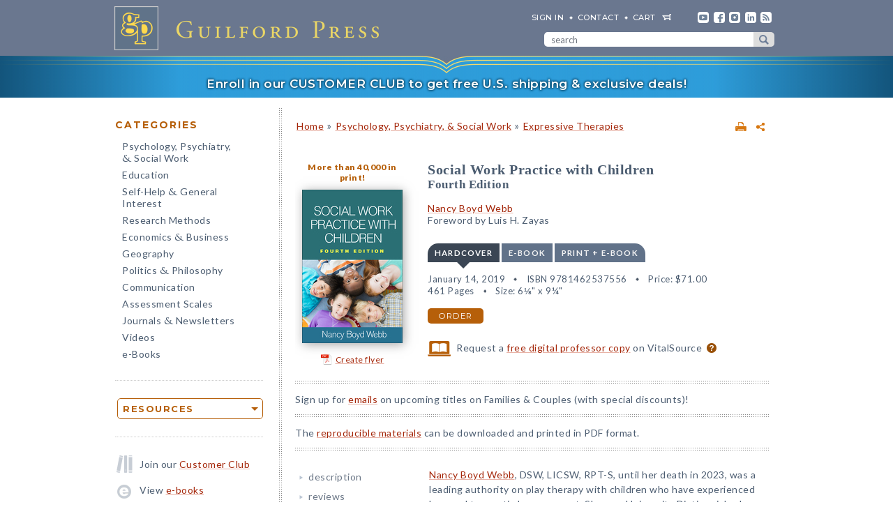

--- FILE ---
content_type: text/html; charset=UTF-8
request_url: https://www.guilford.com/books/Social-Work-Practice-with-Children/Nancy-Boyd-Webb/9781462537556/author
body_size: 17287
content:
<!DOCTYPE html>
<!--[if IE 8 ]>    <html lang="en-US" class="ie8"> <![endif]-->
<!--[if IE 9 ]>    <html lang="en-US" class="ie9"> <![endif]-->
<!--[if (gt IE 9)|!(IE)]><!--> <html lang="en-US" class="responsive-html"> <!--<![endif]-->
<head>
	<title>Social Work Practice with Children: Fourth Edition</title>
	<meta charset="UTF-8">
	<meta name="viewport" content="width=device-width, initial-scale=1">
	<meta http-equiv="X-UA-Compatible" content="IE=edge">
	
		<META name="description" content="A leading course text and practitioner resource for over 20 years—now revised and updated—this book presents developmentally and culturally informed methods for helping children in family, school, and community settings. Nancy Boyd Webb offers vital guidance and tools for practitioners. The text demonstrates research-based strategies for working with victims of maltreatment and trauma as well as children affected by poverty, parental substance abuse, bullying, and other adversities.">
	<META name="keywords" content="adolescence, adolescents, assessments, at-risk, child abuse, child development, child welfare, childhood problems, counseling, direct practice, families, family, interventions, maltreatment, neglect, parents, play therapy, poverty, psychotherapy, schools, social workers, substance abuse, textbooks, texts, trauma">
		<meta property="og:image" content="https://www.guilford.com/covers/9781462537556.jpg">
		<meta property="og:image:width" content="144">
		<meta property="og:image:height" content="220">
	<meta property="og:description" content="A leading course text and practitioner resource for over 20 years—now revised and updated—this book presents developmentally and culturally informed methods for helping children in family, school, and community settings. Nancy Boyd Webb offers vital guidance and tools for practitioners. The text demonstrates research-based strategies for working with victims of maltreatment and trauma as well as children affected by poverty, parental substance abuse, bullying, and other adversities.">
	<meta property="og:title" content="Social Work Practice with Children: Fourth Edition">
	<meta property="og:url" content="https://www.guilford.com/books/Social-Work-Practice-with-Children/Nancy-Boyd-Webb/9781462537556/author">


	<meta property="og:site_name" content="Guilford Press">
<!-- meta_extra -->
	<link rel="apple-touch-icon" sizes="57x57" href="/apple-touch-icon-57x57.png?v=2">
	<link rel="apple-touch-icon" sizes="60x60" href="/apple-touch-icon-60x60.png?v=2">
	<link rel="apple-touch-icon" sizes="72x72" href="/apple-touch-icon-72x72.png?v=2">
	<link rel="apple-touch-icon" sizes="76x76" href="/apple-touch-icon-76x76.png?v=2">
	<link rel="apple-touch-icon" sizes="114x114" href="/apple-touch-icon-114x114.png?v=2">
	<link rel="apple-touch-icon" sizes="120x120" href="/apple-touch-icon-120x120.png?v=2">
	<link rel="apple-touch-icon" sizes="144x144" href="/apple-touch-icon-144x144.png?v=2">
	<link rel="apple-touch-icon" sizes="152x152" href="/apple-touch-icon-152x152.png?v=2">
	<link rel="apple-touch-icon" sizes="180x180" href="/apple-touch-icon-180x180.png?v=2">
	<link rel="icon" type="image/png" href="/favicon-32x32.png?v=2" sizes="32x32">
	<link rel="icon" type="image/png" href="/favicon-194x194.png?v=2" sizes="194x194">
	<link rel="icon" type="image/png" href="/favicon-96x96.png?v=2" sizes="96x96">
	<link rel="icon" type="image/png" href="/android-chrome-192x192.png?v=2" sizes="192x192">
	<link rel="icon" type="image/png" href="/favicon-16x16.png?v=2" sizes="16x16">
	<link rel="manifest" href="/manifest.json?v=2">
	<link rel="mask-icon" href="/safari-pinned-tab.svg?v=2" color="#6e8198">
	<meta name="msapplication-TileColor" content="#6e8198">
	<meta name="msapplication-TileImage" content="/mstile-144x144.png">
	<meta name="theme-color" content="#667a91">

	

	<link rel="stylesheet"  href="/css/style.min.css?df7d6fd7b9a5b230b7b6479d9c8cfb17" type="text/css" media="all">

	<script src="https://ajax.googleapis.com/ajax/libs/jquery/3.7.1/jquery.min.js"></script>
	<script src="/js/jquery.jcarousel.min.js"></script>

	<!-- Google tag (gtag.js) -->
	<script type="text/plain" data-category="analytics" data-service="Google Analytics" async data-src="https://www.googletagmanager.com/gtag/js?id=G-LF0PP30NBR"></script>
	<script type="text/plain" data-category="analytics" data-service="Google Analytics">
		window.dataLayer = window.dataLayer || [];
		function gtag(){dataLayer.push(arguments);}
		gtag('js', new Date());

		gtag('config', 'G-LF0PP30NBR', {
			
				"content_group": "product_page",
				"page_title": "Social Work Practice with Children: Fourth Edition"
		});
		gtag('config', 'AW-1063409819');

		
gtag("event", "view_item", {
  currency: "USD",
  value: 71,
  items: [
		{
			item_id: "webb",
			item_name: "Social Work Practice with Children: Fourth Edition",
			item_list_name: "product-page",
			item_list_id: "product-page",
			item_category: "Psychology, Psychiatry, & Social Work - Expressive Therapies",
			price: 71
		}
	]
});

	</script>

	<!-- Pingdom RUM -->
	<script type="text/plain" data-category="analytics" data-service="Pingdom">
		var _prum = [['id', '527bf25fabe53d042d000000'],
			     ['mark', 'firstbyte', (new Date()).getTime()]];
		(function() {
		    var s = document.getElementsByTagName('script')[0]
		      , p = document.createElement('script');
		    p.async = 'async';
		    p.src = '//rum-static.pingdom.net/prum.min.js';
		    s.parentNode.insertBefore(p, s);
		})();
	</script>
	
	<!-- Hotjar -->
	<script type="text/plain" data-category="analytics" data-service="Hotjar">
		(function(h,o,t,j,a,r){
			h.hj=h.hj||function(){(h.hj.q=h.hj.q||[]).push(arguments)};
			h._hjSettings={hjid:3417520,hjsv:6};
			a=o.getElementsByTagName('head')[0];
			r=o.createElement('script');r.async=1;
			r.src=t+h._hjSettings.hjid+j+h._hjSettings.hjsv;
			a.appendChild(r);
		})(window,document,'https://static.hotjar.com/c/hotjar-','.js?sv=');
	</script>

    	
</head>

<body class="internal responsive no-js">
	<a class="skip-link" href="#main-content" tabindex="0">Skip to content</a>
	<header class="header-wrapper" role="banner">
		<div class="header">
			<a href="https://www.guilford.com" class="home" aria-label="go to homepage"></a>
			<nav role="navigation" aria-label="desktop-header-nav" class="header-inner">
				<ul>
					<li><a href="/sign-in" rel="nofollow">SIGN IN</a></li>
					<li><a href="/contact-guilford-press">Contact</a></li>
					<li id="last" class="cart"><a rel="nofollow" href="/view-cart">cart</a><span class="dropdown-toggle cart-icon inactive" aria-label="open cart dropdown"></span></li>
					<li class="social youtube first"><a href="https://www.youtube.com/user/guilfordpress" target="_blank"><img src="https://www.guilford.com//images/social/icon-header-youtube-retina.png" style="width:16px;height:16px;" alt="YouTube"></a></li>
					<li class="social fb"><a href="https://www.facebook.com/pages/Guilford-Press/27048010039" target="_blank"><img src="https://www.guilford.com//images/social/icon-header-facebook-retina.png" style="width:16px;height:16px;" alt="Facebook"></a></li>
					<li class="social instagram"><a href="https://www.instagram.com/guilfordpress/" target="_blank"><img src="https://www.guilford.com//images/social/icon-header-instagram-retina.png" style="width:16px;height:16px;" alt="Instagram"></a></li>
					<li class="social linkedin"><a href="https://www.linkedin.com/company/guilford-publications" target="_blank"><img src="https://www.guilford.com//images/social/icon-header-linkedin-retina.png" style="width:16px;height:16px;" alt="LinkedIn"></a></li>
					<li class="social rss last"><a href="https://guilfordjournals.com/rss" target="_blank"><img src="https://www.guilford.com//images/social/icon-header-rss-retina.png" style="width:16px;height:16px;" alt="RSS"></a></li>
				</ul>

				<form id="search-form" method="get" action="/search" class="header-search" role="search" aria-label="desktop-search">
					<div class="search-input-wrapper">
						<input type="text" placeholder="search" class="search-input" id="header-search-input" name="pattern" aria-label="search" required><button class="search-submit" aria-label="submit search">submit search</button>
					</div>
				</form>
			</nav>
			<nav role="navigation" aria-label="mobile-header-nav" class="header-inner-mobile">
				<div class="cart-overlay-container">
					<a href="/view-cart"><img src="https://www.guilford.com//images/glyphicons-cart-2x.png" id="cart-glyph" alt="cart glyph"></a>
					
				</div>
				<img src="https://www.guilford.com//images/glyphicons-search-2x.png" id="search-glyph" alt="search glyph" tabindex="0" class="dropdown-toggle">
				<img src="https://www.guilford.com//images/glyphicons-menu-2x.png" id="menu-glyph" alt="menu-glyph" tabindex="0" class="dropdown-toggle">
			</nav>
		</div>
		<nav class="header-mobile-menu-container" role="navigation" aria-label="mobile-nav-menu">
			<div class="header-mobile-menu">
				<div class="arrow-up"></div>
				<ul>
					<li class="submenu"><a class="mobile-categories-link menu-button inactive" tabindex="0">Browse Categories</a>
						<ul>
							<li><a href="/browse/psychology-psychiatry-social-work">Psychology, Psychiatry, <span class="amp amp-menu">&amp;</span> Social Work</a></li>
							<li><a href="/browse/education">Education</a></li>
							<li><a href="/browse/self-help-general-interest">Self-Help <span class="amp amp-menu">&amp;</span> General Interest</a></li>
							<li><a href="/browse/research-methods">Research Methods</a></li>
							<li><a href="/browse/economics-business">Economics <span class="amp amp-menu">&amp;</span> Business</a></li>
							<li><a href="/browse/geography">Geography</a></li>
							<li><a href="/browse/politics-philosophy">Politics <span class="amp amp-menu">&amp;</span> Philosophy</a></li>
							<li><a href="/browse/communication">Communication</a></li>
							<li><a href="/browse/assessment-scales">Assessment Scales</a></li>
							<li><a href="/browse/journals-newsletters">Journals <span class="amp amp-menu">&amp;</span> Newsletters</a></li>
							<li><a href="/browse/videos">Videos</a></li>
							<li><a href="/e-books">e-Books</a></li>
						</ul>
					</li>
					<li class="submenu"><a class="mobile-resources-link menu-button inactive" tabindex="0">Browse Resources</a>
						<ul>
							<li><a href="/ordering-information">Ordering Information</a></li>
							<li><a href="/journals-newsletters/renew">Renew a Subscription</a></li>
							<li><a href="/offers">Special Offers</a></li>
							<li><a href="/professors">For Professors</a></li>
							<li><a href="/teachers-schools">For Teachers &amp; Schools</a></li>
							<li><a href="/student-discount">For Students</a></li>
							<li><a href="/authors">For Authors</a></li>
							<li><a href="/resellers">For Resellers</a></li>
							<li><a href="/librarians">For Librarians</a></li>
							<li><a href="/treating-military-clients">For Treating Military Clients</a></li>
							<li><a href="/conference-calendar">Conference Calendar</a></li>
							<li><a href="/publicity">Publicity</a></li>
							<li><a href="/mhe-resources">Free Chapters, Tips, & Tools</a></li>
							<li><a href="/meet-authors">Meet our Authors</a></li>
							<li><a href="/permissions">Permissions</a></li>
							<li><a href="/rights-and-translations">Foreign Rights</a></li>
							<li><a href="/CE-credits">CE Credits</a></li>
							<li><a href="/employment-opportunities">Employment Opportunities</a></li>
							<li><a href="/freelance-opportunities">Freelance Opportunities</a></li>
						</ul>
					</li>
					<li class="link"><a href="/contact-guilford-press" class="menu-button">Contact Us</a></li>
					<li class="link"><a href="/sign-in" class="menu-button">Sign In</a></li>
					<li class="link"><a href="/emails" class="menu-button">emails</a></li>
					<li class="link"><a href="/e-books" class="menu-button">e-books</a></li>
					<li class="link"><a href="/new-releases" class="menu-button">new releases</a></li>
					<li class="link"><a href="/request-catalogs" class="menu-button">catalogs</a></li>
					<li class="link"><a href="/bestsellers" class="menu-button">bestsellers</a></li>
				</ul>			
			</div>
		</nav>
		<div class="header-mobile-search-container" role="search" aria-label="mobile-search">
			<div class="header-mobile-search">
				<div class="arrow-up"></div>
				<form id="search-form-mobile" method="get" action="/search" class="header-search">
					<label for="header-search-input-mobile">Search</label>
					<input type="text" placeholder="" class="search-input" id="header-search-input-mobile" name="pattern" aria-label="search input" required>
					<button class="search-submit" aria-label="submit search"><span class="arrow-right"></span></button>
				</form>
			</div>
		</div>
	</header>

	<div class="top-banner-alert internal-promotion" tabindex="0" data-promovariant="customer-club-ribbon" data-promoname="Customer Club Ribbon" data-promoid="customer-club">
		<a href="/club" class="banner-inner">
			Enroll in our CUSTOMER CLUB to get free U.S. shipping &amp; exclusive deals!
		</a>
	</div>

	<div class="content clearfix">
		<nav class="sidebar" role="navigation" aria-label="desktop-main-nav">
			<h2 class="categories-header">Categories</h2>
			<ul class="categories">
				<li><a href="/browse/psychology-psychiatry-social-work">Psychology, Psychiatry, <br><span class="amp amp-menu">&amp;</span> Social Work</a></li>
				<li><a href="/browse/education">Education</a></li>
				<li><a href="/browse/self-help-general-interest">Self-Help <span class="amp amp-menu">&amp;</span> General Interest</a></li>
				<li><a href="/browse/research-methods">Research Methods</a></li>
				<li><a href="/browse/economics-business">Economics <span class="amp amp-menu">&amp;</span> Business</a></li>
				<li><a href="/browse/geography">Geography</a></li>
				<li><a href="/browse/politics-philosophy">Politics <span class="amp amp-menu">&amp;</span> Philosophy</a></li>
				<li><a href="/browse/communication">Communication</a></li>
				<li><a href="/browse/assessment-scales">Assessment Scales</a></li>
				<li><a href="/browse/journals-newsletters">Journals <span class="amp amp-menu">&amp;</span> Newsletters</a></li>
				<li><a href="/browse/videos">Videos</a></li>
				<li><a href="/e-books">e-Books</a></li>
			</ul>
			
			<div class="res-container">
				<div class="dropdown-select-group full-width" name="search-sort-by">
					<button type="button" class="btn-select btn btn-lg orange border"><strong>Resources</strong></button>
					<div class="dropdown-select-options">
						<a href="/ordering-information">Ordering Information</a>
						<a href="/journals-newsletters/renew">Renew a Subscription</a>
						<a href="/offers">Special Offers</a>	
						<a href="/professors">For Professors</a>
						<a href="/teachers-schools">For Teachers &amp; Schools</a>
						<a href="/student-discount">For Students</a>
						<a href="/authors">For Authors</a>
						<a href="/resellers">For Resellers</a>
						<a href="/librarians">For Librarians</a>
						<a href="/treating-military-clients">Treating Military Clients</a>
						<a href="/conference-calendar">Conference Calendar</a>
						<a href="/publicity">Publicity</a>
						<a href="/mhe-resources">Free Chapters, Tips, & Tools</a>
						<a href="/meet-authors">Meet our Authors</a>
						<a href="/permissions">Permissions</a>
						<a href="/rights-and-translations">Foreign Rights</a>
						<a href="/CE-credits">CE Credits</a>
						<a href="/employment-opportunities">Employment</a>
						<a href="/freelance-opportunities">Freelance Opportunities</a>
					</div>
				</div>
			</div>

			<div class="icon-box icon-club">Join our <a href="/club">Customer Club</a></div>
			<div class="icon-box icon-ebooks">View <a href="/e-books">e-books</a></div>
			<div class="icon-box icon-bestsellers">Browse our <a href="/bestsellers">bestsellers</a></div>
			<div class="icon-box icon-marketing-emails">Sign up for <a href="/emails">emails</a></div>
			<div class="icon-box icon-catalog">Request <a href="/request-catalogs">our catalogs</a></div>
			<div class="icon-box icon-new-releases">See our <a href="/new-releases">new releases</a></div>
			
		</nav>
		<main class="inner" id="main-content" role="main" tabindex="-1">
<!-- begin main -->
			<div class="product-header-container">
	<div class="toplinks">
	<div id="print-link-container"><a rel="nofollow" href="/books/Social-Work-Practice-with-Children/Nancy-Boyd-Webb/9781462537556/print" class="print-page" target="_blank"><img src="https://www.guilford.com/images/printer-2x.gif" alt="printer"></a><span class="print-link-tooltip">Print</span></div>&nbsp; &nbsp; 	
		<div class="share-widget-container" style="display:inline-block; float:right;">
			<a id="share-by-name" class="share-parent dropdown-toggle" data-name="webb" tabindex="0"><img src="https://www.guilford.com/images/share-widget.png" width="12" height="12" alt="share"></a>
		</div>
		
	<div id="product-share-preview" style="display: none;"><!-- SHARE_PREVIEW --><table align="center" border="0" cellpadding="0" cellspacing="0" style="width:100%;color:#4B5C70; font-family:Verdana, Arial, Helvetica, sans-serif; font-size:13px; letter-spacing:normal;" width="100%">
		<tr>
			<!-- COVER -->
			<td align="center" class="product-cover-container" style="width:137px;padding:0 44px 5px 0; vertical-align:top;" valign="top" width="137">
				<!-- TAGLINE COPY -->
				<div style="font-weight:bold; font-size:11px; color:#b65f09;padding-bottom:7px;margin-right:7px;">
				
	
		
		
		
		More than 40,000 in print<br/>

		
		
				</div>
				<!-- END TAGLINE COPY -->
				
				<a href="https://www.guilford.com/books/Social-Work-Practice-with-Children/Nancy-Boyd-Webb/9781462537556?utm_source=share-email&utm_medium=social&utm_campaign=share-widget" target="_blank"><img src="https://www.guilford.com/covers/9781462537556.jpg" height="199" width="130" alt="Social Work Practice with Children - Nancy Boyd Webb" vspace="3" border="0" style="margin:7px 7px 7px 0; -webkit-box-shadow: 2px 2px 14px 0 rgba(128,128,128,0.7); -moz-box-shadow: 2px 2px 14px 0 rgba(128,128,128,0.7); box-shadow: 2px 2px 14px 0 rgba(128,128,128,0.7);"></a>
			</td>
			<!-- END COVER -->
			<td align="left" class="description" style="width:99%;padding:0 0 5px 0px;font-size:14px;" valign="center">
				<font color="#4B5C70"><b><a class="product-title" href="https://www.guilford.com/books/Social-Work-Practice-with-Children/Nancy-Boyd-Webb/9781462537556?utm_source=share-email&utm_medium=social&utm_campaign=share-widget" style="color: #a42609; font-size:17px;" target="_blank">Social Work Practice with Children</a></b>
				<!-- SUBTITLE -->
				<a href="https://www.guilford.com/books/Social-Work-Practice-with-Children/Nancy-Boyd-Webb/9781462537556?utm_source=share-email&utm_medium=social&utm_campaign=share-widget" style="color: #a42609;" target="_blank"><br>Fourth Edition</a>
				<!-- END SUBTITLE -->
				<br><br>					
				<i class="authors"><a href="https://www.guilford.com/author/Nancy-Boyd-Webb" style="color:#a42609" target="_blank">Nancy Boyd Webb</a><BR></i></font> 

			</td>
		</tr>
		<tr>
			<td class="description" colspan="2" style="padding:10px 0 0 0;font-size:14px;">
			<!-- DESCRIPTION -->
			A leading course text and practitioner resource for over 20 years—now revised and updated—this book presents developmentally and culturally informed methods for helping children in family, school, and community settings.
			
			&nbsp;&nbsp; <a href="https://www.guilford.com/books/Social-Work-Practice-with-Children/Nancy-Boyd-Webb/9781462537556?utm_source=share-email&utm_medium=social&utm_campaign=share-widget"  style="color: #a42609;font-size:11px;" target="_blank">read more &#187;</a>
			<!-- END DESCRIPTION -->
			</td>
		</tr>
	</table><!-- END SHARE_PREVIEW --></div>
	</div>

	<div class="page-header product-header"><p class="breadcrumb"><a HREF="/">Home</a> <span class="small">&#187;</span> <A HREF="/browse/psychology-psychiatry-social-work">Psychology, Psychiatry, & Social Work</A> 
<span class="small">&#187;</span> <A HREF="/browse/psychology-psychiatry-social-work/expressive-therapies">Expressive Therapies</A> 
</div>
</div>


<div class="page-product">

	<!-- begin biblio -->
	<div id="biblio" class="nojs2">

		<!-- begin cover -->
		<div class="cover">
		
		
		
		
		More than 40,000 in print!<br/>

		
		<a id="coverPopupButton" tabindex="0" class="norm_link"><IMG SRC="https://www.guilford.com/covers/9781462537556.jpg" class="dropshadow-cover" ALT="Product Cover" style="margin-top:10px;"></a>
		<!-- begin flyer or librarian link --><div id="flyer-link-container"><a rel="nofollow" href="https://www.guilford.com/create-flyer/webb" class="create-flyer"><img src="https://www.guilford.com/images/flyer_icon.jpg" id="create-flyer-img" alt="PDF flyer" width="16" height="16" border="0" style="margin:2px 5px 5px 0;vertical-align:middle" />Create flyer</a></div><!-- end flyer or librarian link -->
		
		
		</div>
		<!-- end cover -->

		<div class="biblio">
		
		<h1 class="title">Social Work Practice with Children</h1>
		<!-- SUBTITLE -->
		<h2 class="subtitle">Fourth Edition</h2>
		<!-- END SUBTITLE -->
		<h3 class="author"><a href="/author/Nancy-Boyd-Webb">Nancy Boyd Webb</a><BR>Foreword by Luis H. Zayas</h3>
		
		<!-- begin INFO -->
			<div class="format-title-container"><span tabindex="0" class="format-title active" data-format="1">Hardcover</span><span tabindex="0" class="format-title" data-format="2">e-book</span><span tabindex="0" class="format-title" data-format="3">print + e-book</span></div>  <div class="format three-or-fewer-formats active" id="format-1"><div><span class="nojs-binding">Hardcover</span><div class="details">January 14, 2019</div> <div class="details">ISBN 9781462537556</div> <span class="price">Price: <!---->$71.00</span> <br><div class="details">461 Pages</div> <div class="details">Size: 6⅛" x 9¼"</div> </div><a rel="nofollow" href="/add-to-cart/9781462537556/$71.00/Social+Work+Practice+with+Children:+Fourth+Edition+(Hardcover)" class="btn btn-md orange">order</a></div><div class="format three-or-fewer-formats" id="format-2"><div><span class="nojs-binding" title="PDF e-Book">e-book</span><div class="details">November 30, 2018</div> <div class="details">PDF and <span class="mobile-accessibility-link"><a href="/accessibility">Accessible</a> </span>ePub <a style="cursor:pointer" class="ebook-question-mark" tabindex="0">?</a></div> <span class="price">Price: <!---->$71.00</span> <br><div class="details">461 Pages</div> <div class="details desktop-accessibility-link">ePub is <a href="/accessibility">Global Certified Accessible</a></div> </div><a rel="nofollow" href="/add-to-cart/9781462537563/$71.00/Social+Work+Practice+with+Children:+Fourth+Edition+(e-Book)" class="btn btn-md orange">order</a></div> <script src="/js/ebooks_popup.js?1689725581"></script><div class="format three-or-fewer-formats" id="format-3"><div><span class="nojs-binding">print + e-book</span> <div class="details">Hardcover + e-Book (PDF and <span class="mobile-accessibility-link"><a href="/accessibility">Accessible</a> </span>ePub) <a style="cursor:pointer" class="ebook-question-mark">?</a></div> <span class="price">Price: <strike>$142.00</strike> <strong>$85.20</strong></span><br><div class="details">461 Pages</div><div class="details desktop-accessibility-link">ePub is <a href="/accessibility">Global Certified Accessible</a></div></div><a rel="nofollow" href="/add-to-cart/9781462537556E/$142.00--$85.20/Social+Work+Practice+with+Children:+Fourth+Edition+(Print+%252B+e-Book)" class="btn btn-md orange">order</a></div><script type="text/javascript">$('.nojs2').removeClass('nojs2');</script>
			
			
		<!-- end INFO -->

		<!-- begin PREMIUM_RESOURCES -->
			
		<!-- end PREMIUM_RESOURCES -->

		<!-- begin AUDIBLE_LINK -->
			
		<!-- end AUDIBLE_LINK -->

		<!-- begin PACKAGE_INFO -->
			
		<!-- end PACKAGE_INFO -->

		<!-- begin GPJOURNALS -->
			
		<!-- end GPJOURNALS -->

		<!-- begin ASSOC -->
			
		<!-- end ASSOC -->

		<!-- begin EBOOK -->
			
		<!-- end EBOOK -->

		<!-- begin VITALSOURCE_LINK -->
			<div class="biblio_addendum"><span class="vitalsource-link"><span class="vitalsource-link-text"><img src="https://www.guilford.com//images/professor-copy-icon-web.svg" alt="professor copy" style="height:22px; width:auto; vertical-align:middle; padding-right:5px;"> Request a <a href="https://sampling.vitalsource.com/educators/textbooks?term=9781462537594" target="_blank">free digital professor copy</a> on VitalSource <a href="/professors" style="cursor:pointer" class="professor-copy-question-mark" tabindex="0">?</a></span></span></div>
		<!-- end VITALSOURCE_LINK -->

		<!-- begin CONTENT_TAGLINE -->
			
		<!-- end CONTENT_TAGLINE -->

		<!-- begin ETC_INFO -->
			
		<!-- end ETC_INFO -->

		<!-- begin DISCOUNT -->
			
		<!-- end DISCOUNT -->

		<!-- begin no cover flyer or librarian link -->
		<!-- end no cover flyer or librarian link -->

		</div> <!-- end info -->
	</div>
	<!-- end biblio -->

	<hr>

	<div id="etc">
			
	<!-- begin VIDLINK -->
			
	<!-- end VIDLINK -->

	<!-- begin EDITION -->
			
	<!-- end EDITION -->

	<!-- begin ETC -->
			
	<!-- end ETC -->

	<!-- begin ETC2 -->
			
	<!-- end ETC2 -->

	<!-- begin ETC3 -->
			
	<!-- end ETC3 -->

	<!-- begin AOTM -->
			
	<!-- end AOTM -->

	<!-- begin MARKETING_EMAIL -->
			Sign up for <a href="/emails/subject/families-couples">emails</a> on upcoming titles on Families & Couples (with special discounts)!
<hr>
	<!-- end MARKETING_EMAIL -->

	<!-- begin USABLE_FORMS -->
			The <a href="/add/forms/webb.pdf?t=1" target="_blank">reproducible materials</a> can be downloaded and printed in PDF format.
<hr>
	<!-- end USABLE_FORMS -->

	<!-- begin ONLINE -->
			
	<!-- end ONLINE -->
	</div>

	<div id="prodinfo" class="product-info-main">
		<div id="moreinfo">
			<!-- begin 'more info' sections -->
			<ul class="menu">
				<li><a href="/books/Social-Work-Practice-with-Children/Nancy-Boyd-Webb/9781462537556/summary">description</a>
<!-- section SUMMARY
<div id="description"><span class="initcap" >A</span> leading course text and practitioner resource for over 20 years—now revised and updated—this book presents developmentally and culturally informed methods for helping children in family, school, and community settings. Nancy Boyd Webb offers vital guidance and tools for practitioners. The text demonstrates research-based strategies for working with victims of maltreatment and trauma as well as children affected by poverty, parental substance abuse, bullying, and other adversities. Vivid case examples illustrate the “whys” and “how-tos” of play and family therapy, group work, and school-based interventions. Student-friendly features include thought-provoking discussion questions and role-play exercises. <a href="https://www.guilford.com/add/forms/webb.pdf?t=1" target='_blank'>Reproducible</a> assessment forms can be downloaded and printed in a convenient 8½“ x 11” size.<BR>
<BR>
New to This Edition<ul>
<li>Chapter on working with immigrant and refugee children.
<li>Coverage of additional evidence-based practices for intervening with kids.
<li>Discussion of therapist self-care.
<li>Coverage of working with gender-nonconforming children.
<li>Updated for DSM-5, and features up-to-date research on brain development, trauma, and more.
</ul>
<p>This title is part of the <a href="/browse/psychology-psychiatry-social-work/clinical-practice-children-adolescents-families-series">Clinical Practice with Children, Adolescents, and Families Series</a>, edited by Nancy Boyd Webb.</div>
-->
</li>
				<li><a href="/books/Social-Work-Practice-with-Children/Nancy-Boyd-Webb/9781462537556/reviews">reviews</a>
<!-- section REVIEWS
“Will clearly help in educating students at the undergraduate and graduate levels and preparing them for the challenges that they will face.”<br><img src="https://www.guilford.com/images/new/spacer.gif" height="6" width="1"><br><span class="small"><b>—<i>Child and Family Social Work</i> (on the second edition)</b></span><br><br><br>

“I think the best social work practice with children is grounded in knowledge of both classic sources (such as Selma Fraiberg) and up-to-date research (for example, in modern developmental neuroscience). The fourth edition of Webb's text exemplifies that integration of the best from then and now. It offers the aspiring practitioner a guidebook steeped in wisdom and research.”<br><img src="https://www.guilford.com/images/new/spacer.gif" height="6" width="1"><br><span class="small"><b>—James Garbarino, PhD, Maude C. Clarke Chair in Humanistic Psychology, Loyola University Chicago</b></span><br><br><br>

“In this fourth edition of <i>Social Work Practice with Children,</i> Webb not only updates the essential knowledge base presented in previous editions, but also provides important information on how to address such issues as gender identity struggles, immigration, and trauma from exposure to global violence. Combining theory with vivid examples that demonstrate concrete skills for working with children and families, the book reflects our increasing understanding of the importance of neuroscience and evidence-based research. It belongs on the bookshelf of every social work student and practitioner looking for effective ways to help children today.”<br><img src="https://www.guilford.com/images/new/spacer.gif" height="6" width="1"><br><span class="small"><b>—Shulamith Lala Ashenberg Straussner, PhD, LCSW, Silver School of Social Work, New York University</b></span><br><br><br>

“Webb’s classic text, now in its fourth edition, continues to increase practitioners’ wisdom about how kids' lives are affected by trauma and chronic stress, and how to help them and their families.”<br><img src="https://www.guilford.com/images/new/spacer.gif" height="6" width="1"><br><span class="small"><b>—Charles R. Figley, PhD, Kurzweg Chair in Disaster Mental Health, Tulane University School of Social Work</b></span><br><br><br>

“Like earlier editions, the fourth edition of this text provides a wealth of empirical information as well as clinical insights into working with children. It is filled with interesting and varied cases that highlight the breadth of child clients and the issues they face. I appreciate the new chapter on immigrant and refugee children.”<br><img src="https://www.guilford.com/images/new/spacer.gif" height="6" width="1"><br><span class="small"><b>—Julie Anne Laser-Maira, PhD, MSW, LCSW, Graduate School of Social Work, University of Denver</b></span><br><br><br>

“As mental health first responders, school mental health professionals work hard to meet students where they're at. The updated fourth edition of this classic text focuses on the all-important, one-on-one encounter between social workers and children, and offers a wealth of strategies and frameworks to do this work well. Particularly welcome is new content related to youth dealing with gender identity issues and updated content related to childhood trauma. Social work students will appreciate the attention to DSM-5 and the numerous ways to directly apply the ideas in the text in their field settings.”<br><img src="https://www.guilford.com/images/new/spacer.gif" height="6" width="1"><br><span class="small"><b>—Michael S. Kelly, PhD, LCSW, Professor and Director, School Mental Health Advanced Practice Program, Loyola University Chicago School of Social Work</b></span><br><br><br>

“This book will inspire creative therapists of all disciplines to practice in a way informed by contemporary social, cultural, economic, and political transformations. The fourth edition highlights clinical tools and formats for addressing modern issues affecting children, such as poverty, violence, immigration, gender identity issues, terrorism, and demographic shifts. It includes crisis principles and insightful considerations regarding how to situate creative and other therapies within a crisis team response. Creative therapists need not only to hone their clinical skills, but also to deliver care thoughtfully and effectively in the multiple contexts of a child’s life, including the home, school, and community. Nancy Boyd Webb guides practitioners to do just that.”<br><img src="https://www.guilford.com/images/new/spacer.gif" height="6" width="1"><br><span class="small"><b>—Sarah C. Patton, PsyD, Primary Therapist, The Renfrew Center of Orlando</b></span><br><br><br>

“An essential text. Webb provides guidance, wisdom, and inspiration. For courses on practice with children and families, this text is especially helpful as a step-by step guide to thoughtful, diversity-sensitive practice. It helps practitioners who are just starting out develop the capacity to work with challenging and complex populations. I found the text to be a wonderful companion to classroom discussions, with students expressing a significant connection to the realism and depth of the case studies.”<br><img src="https://www.guilford.com/images/new/spacer.gif" height="6" width="1"><br><span class="small"><b>—Michael O. Weiner, LCSW, School of Social Work, Adelphi University</b></span>
-->
</li>
				
				
				
				
				
				
				<li><a href="/books/Social-Work-Practice-with-Children/Nancy-Boyd-Webb/9781462537556/contents">table of contents</a>
<!-- section TOC
Foreword, Luis H. Zayas<p>
<b>I. An Ecological–Developmental Framework for Helping Children<p></b>
1. The Challenge of Meeting Children’s Needs in the Context of Difficult Family and Community Environments<p>
2. Challenges for Practitioners in Helping Children<p>
<b>II. The Process of Helping Children: A Running Case Illustration of a Child in a Single-Parent Homeless Family<p></b>
3. Building Relationships with All Relevant Systems<p>
4. The Biopsychosocial Assessment of the Child<p>
5. Contracting, Planning Interventions, and Tracking Progress<p>
<b>III. Different Methods of Helping Children<p></b>
6. Helping the Family Help Their Child<p>
7. Individual Play Therapy with the Child<p>
8. Group Work with Children<p>
9. School-Based Interventions<p>
<b>IV. Helping Children in Special Circumstances<p></b>
10. Children Living in Kinship and Foster Home Placements<p>
11. Children in Single-Parent, Divorcing, and Blended Families<p>
12. Children in Families Affected by Illness and Death<p>
13. Children in Substance-Using Families<p>
14. Child Victims and Witnesses of Family and Community Violence<p>
15. The Interpersonal Violence of Bullying: Its Impact on Victims, Perpetrators, and Bystanders/Witnesses<p>
16. Immigrant and Refugee Children<p>
17. The Impact of a Changing World on Practice with and for Children<p>
Appendices<p>
References<p>
Author Index<p>
Subject Index
-->
</li>
				<li><a href="/excerpts/webb.pdf?t=1" target="_new">sample chapter</a>
</li>
				<li><a href="/books/Social-Work-Practice-with-Children/Nancy-Boyd-Webb/9781462537556/author" class="current">about the author</a>
<!-- section ABOUTA
<a href="/author/Nancy-Boyd-Webb">Nancy Boyd Webb</a>, DSW, LICSW, RPT-S, until her death in 2023, was a leading authority on play therapy with children who have experienced loss and traumatic bereavement. She was University Distinguished Professor Emerita of Social Work in the Graduate School of Social Service at Fordham University, where she formerly held an endowed Chair in Child Welfare Studies and founded the Post-Master’s Certificate Program in Child and Adolescent Therapy. Dr. Webb taught clinical practice at Fordham for 30 years. She published numerous books on child therapy, trauma, and bereavement, including multiple editions of <i><a href="/books/Play-Therapy-with-Children-and-Adolescents-in-Crisis/Nancy-Boyd-Webb/9781462531271">Play Therapy with Children and Adolescents in Crisis</a></i> and <skip-title><i>Social Work Practice with Children</i></skip-title>. Dr. Webb was a supervisor, consultant, and trainer who presented frequently at conferences in the United States and internationally. She was the recipient of honors including the Day-Garrett Award from the Smith College School for Social Work, the Clinical Practice Award from the Association for Death Education and Counseling, and the designation of Distinguished Scholar by the National Academies of Practice in Social Work. Throughout her career, she was committed to preparing social work students to help children and families in need.<ul><li><a href="/author/Nancy-Boyd-Webb">All titles by Nancy Boyd Webb</a></li></ul>
-->
</li>
				
				
				
				
				<li><a href="/books/Social-Work-Practice-with-Children/Nancy-Boyd-Webb/9781462537556/audience">audience</a>
<!-- section AUDIENCE
Students of social work, as well as practitioners wishing to bring the most up-to-date knowledge and skills to their work with children.
-->
</li>
				
				
				<li><a href="/books/Social-Work-Practice-with-Children/Nancy-Boyd-Webb/9781462537556/course-use">course use</a>
<!-- section COURSE_USE
Serves as a text in undergraduate- and graduate-level courses such as Social Work Practice with Children, Social Work Practice with Families, Counseling Children and Adolescents, and Child Welfare.
-->
</li>
				
				
				<li><a href="https://www.guilford.com/add/forms/webb.pdf?t=1">reproducible materials</a>
</li>
				
				
				
				
				
				
				<li><a href="/books/Social-Work-Practice-with-Children/Nancy-Boyd-Webb/9781462537556/prior-editions">prior editions</a>
<!-- section PRIOR_EDITIONS
Previous editions published by Guilford:<BR>
<BR>
Third Edition, © 2011<BR>
ISBN: 9781609186432<BR>
<BR>
Second Edition, © 2003<BR>
ISBN: 9781572308862<BR>
<BR>
First Edition, © 1997<BR>
ISBN: 9781572301498
-->
</li>
				<li><a href="/books/Social-Work-Practice-with-Children/Nancy-Boyd-Webb/9781462537556/new-to-edition">new to this edition</a>
<!-- section NEW_TO_EDITION
New to this edition:<BR>
<UL><li> Chapter on working with immigrant and refugee children.
<li> Coverage of additional evidence-based practices for intervening with kids.
<li> Discussion of therapist self-care.
<li> Coverage of working with gender-nonconforming children.
<li> Updated for DSM-5, and features up-to-date research on brain development, trauma, and more.</UL>
-->
</li>
				
				
				
				

				

<div class="google-preview">
                <div id="google-preview-btn" tabindex="0">
				<script type="text/javascript" src="https://books.google.com/books/previewlib.js"></script>
				<script>GBS_setViewerOptions({showLinkChrome: false});</script>
				<script type="text/javascript">
				GBS_insertPreviewButtonPopup('ISBN:9781462537556');
			</script>
                </div>
				</div>
				
				<div class="google-preview-mobile" style="display: none;">
				<script type="text/javascript">
				GBS_insertPreviewButtonLink('ISBN:9781462537556');
				</script>
				</div>
				
			</ul>
			<!-- end 'more info' sections -->
		</div>

		<a name="copy"></a><div class="product-desc" id="display">
		<!-- begin copy -->
<a id="pr-section" data-section="abouta"></a><a href="/author/Nancy-Boyd-Webb">Nancy Boyd Webb</a>, DSW, LICSW, RPT-S, until her death in 2023, was a leading authority on play therapy with children who have experienced loss and traumatic bereavement. She was University Distinguished Professor Emerita of Social Work in the Graduate School of Social Service at Fordham University, where she formerly held an endowed Chair in Child Welfare Studies and founded the Post-Master’s Certificate Program in Child and Adolescent Therapy. Dr. Webb taught clinical practice at Fordham for 30 years. She published numerous books on child therapy, trauma, and bereavement, including multiple editions of <i><a href="/books/Play-Therapy-with-Children-and-Adolescents-in-Crisis/Nancy-Boyd-Webb/9781462531271">Play Therapy with Children and Adolescents in Crisis</a></i> and <skip-title><i>Social Work Practice with Children</i></skip-title>. Dr. Webb was a supervisor, consultant, and trainer who presented frequently at conferences in the United States and internationally. She was the recipient of honors including the Day-Garrett Award from the Smith College School for Social Work, the Clinical Practice Award from the Association for Death Education and Counseling, and the designation of Distinguished Scholar by the National Academies of Practice in Social Work. Throughout her career, she was committed to preparing social work students to help children and families in need.<ul><li><a href="/author/Nancy-Boyd-Webb">All titles by Nancy Boyd Webb</a></li></ul>
		<!-- end copy -->
		</div>
	</div> <!-- end prodinfo -->
	
				<div class="recommendations text-left">
					<hr class="underline">
					<h1>You May Also Be Interested In</h1>
					<div class="jcarousel-wrapper-small page-category clearfix"><span class="v-wrap nojs-hide carousel-interact" tabindex="0" aria-label="previous"><div class="v-box back jcarousel-control-prev-cat jcarousel-control"> </div></span><div class="jcarousel"><ul><li><div class="featured-title"><a href="/books/Play-Therapy-with-Children-and-Adolescents-in-Crisis/Nancy-Boyd-Webb/9781462531271?recommend=product-page" class="trackable-product-view list-view" rel="nofollow" data-title="Play Therapy with Children and Adolescents in Crisis: Fourth Edition" data-prodid="webb3" data-isbn="9781462531271" data-list="product-page-recommendations" data-subject-area="Psychology, Psychiatry, & Social Work - Expressive Therapies"><img src="https://www.guilford.com/covers/9781462531271.jpg" class="dropshadow-animate" alt="Play Therapy with Children and Adolescents in Crisis: Fourth Edition"></a></div></li><li><div class="featured-title"><a href="/books/Doing-Play-Therapy/Kottman-Meany-Walen/9781462536054?recommend=product-page" class="trackable-product-view list-view" rel="nofollow" data-title="Doing Play Therapy: From Building the Relationship to Facilitating Change" data-prodid="kottman" data-isbn="9781462536054" data-list="product-page-recommendations" data-subject-area="Psychology, Psychiatry, & Social Work - Expressive Therapies"><img src="https://www.guilford.com/covers/9781462536054.jpg" class="dropshadow-animate" alt="Doing Play Therapy: From Building the Relationship to Facilitating Change"></a></div></li><li><div class="featured-title"><a href="/books/Creative-Interventions-with-Traumatized-Children/Cathy-Malchiodi/9781462548491?recommend=product-page" class="trackable-product-view list-view" rel="nofollow" data-title="Creative Interventions with Traumatized Children: Second Edition" data-prodid="malchiodi4" data-isbn="9781462548491" data-list="product-page-recommendations" data-subject-area="Psychology, Psychiatry, & Social Work - Expressive Therapies"><img src="https://www.guilford.com/covers/9781462548491.jpg" class="dropshadow-animate" alt="Creative Interventions with Traumatized Children: Second Edition"></a></div></li><li><div class="featured-title"><a href="/books/Trauma-and-Expressive-Arts-Therapy/Cathy-Malchiodi/9781462543113?recommend=product-page" class="trackable-product-view list-view" rel="nofollow" data-title="Trauma and Expressive Arts Therapy: Brain, Body, and Imagination in the Healing Process" data-prodid="malchiodi8" data-isbn="9781462543113" data-list="product-page-recommendations" data-subject-area="Psychology, Psychiatry, & Social Work - Expressive Therapies"><img src="https://www.guilford.com/covers/9781462543113.jpg" class="dropshadow-animate" alt="Trauma and Expressive Arts Therapy: Brain, Body, and Imagination in the Healing Process"></a></div></li><li><div class="featured-title"><a href="/books/Parents-as-Partners-in-Child-Therapy/Paris-Goodyear-Brown/9781462545063?recommend=product-page" class="trackable-product-view list-view" rel="nofollow" data-title="Parents as Partners in Child Therapy: A Clinician&#39;s Guide" data-prodid="goodyear-brown" data-isbn="9781462545063" data-list="product-page-recommendations" data-subject-area="Psychology, Psychiatry, & Social Work - Expressive Therapies"><img src="https://www.guilford.com/covers/9781462545063.jpg" class="dropshadow-animate" alt="Parents as Partners in Child Therapy: A Clinician&#39;s Guide"></a></div></li><li><div class="featured-title"><a href="/books/Handbook-of-Expressive-Arts-Therapy/Cathy-Malchiodi/9781462550524?recommend=product-page" class="trackable-product-view list-view" rel="nofollow" data-title="Handbook of Expressive Arts Therapy" data-prodid="malchiodi9" data-isbn="9781462550524" data-list="product-page-recommendations" data-subject-area="Psychology, Psychiatry, & Social Work - Expressive Therapies"><img src="https://www.guilford.com/covers/9781462550524.jpg" class="dropshadow-animate" alt="Handbook of Expressive Arts Therapy"></a></div></li><li><div class="featured-title"><a href="/books/Play-Based-Interventions-Childhood-Anxieties-Fears-Phobias/Drewes-Schaefer/9781462534708?recommend=product-page" class="trackable-product-view list-view" rel="nofollow" data-title="Play-Based Interventions for Childhood Anxieties, Fears, and Phobias" data-prodid="drewes" data-isbn="9781462534708" data-list="product-page-recommendations" data-subject-area="Psychology, Psychiatry, & Social Work - Expressive Therapies"><img src="https://www.guilford.com/covers/9781462534708.jpg" class="dropshadow-animate" alt="Play-Based Interventions for Childhood Anxieties, Fears, and Phobias"></a></div></li><li><div class="featured-title"><a href="/books/Short-Term-Play-Therapy-for-Children/Kaduson-Schaefer/9781462527847?recommend=product-page" class="trackable-product-view list-view" rel="nofollow" data-title="Short-Term Play Therapy for Children: Third Edition" data-prodid="kaduson" data-isbn="9781462527847" data-list="product-page-recommendations" data-subject-area="Psychology, Psychiatry, & Social Work - Expressive Therapies"><img src="https://www.guilford.com/covers/9781462527847.jpg" class="dropshadow-animate" alt="Short-Term Play Therapy for Children: Third Edition"></a></div></li><li><div class="featured-title"><a href="/books/What-Do-When-Children-Clam-Up-Psychotherapy/Malchiodi-Crenshaw/9781462530427?recommend=product-page" class="trackable-product-view list-view" rel="nofollow" data-title="What to Do When Children Clam Up in Psychotherapy: Interventions to Facilitate Communication" data-prodid="malchiodi7" data-isbn="9781462530427" data-list="product-page-recommendations" data-subject-area="Psychology, Psychiatry, & Social Work - Expressive Therapies"><img src="https://www.guilford.com/covers/9781462530427.jpg" class="dropshadow-animate" alt="What to Do When Children Clam Up in Psychotherapy: Interventions to Facilitate Communication"></a></div></li><li><div class="featured-title"><a href="/books/Creative-Arts-and-Play-Therapy-for-Attachment-Problems/Malchiodi-Crenshaw/9781462523702?recommend=product-page" class="trackable-product-view list-view" rel="nofollow" data-title="Creative Arts and Play Therapy for Attachment Problems" data-prodid="malchiodi6" data-isbn="9781462523702" data-list="product-page-recommendations" data-subject-area="Psychology, Psychiatry, & Social Work - Expressive Therapies"><img src="https://www.guilford.com/covers/9781462523702.jpg" class="dropshadow-animate" alt="Creative Arts and Play Therapy for Attachment Problems"></a></div></li></ul></div><span class="v-wrap nojs-hide carousel-interact" tabindex="0" aria-label="next"><div class="v-box forward jcarousel-control-next-cat jcarousel-control"> </div></span></div>
				</div>
</div>
<script type="application/ld+json">
{		
	"@context": "http://schema.org/",
	"@type": "Product",
	"name": "Social Work Practice with Children: Fourth Edition",
	"image": "https://www.guilford.com/covers/9781462537556.jpg",
	"description": "A leading course text and practitioner resource for over 20 years—now revised and updated—this book presents developmentally and culturally informed methods for helping children in family, school, and community settings. Nancy Boyd Webb offers vital guidance and tools for practitioners. The text demonstrates research-based strategies for working with victims of maltreatment and trauma as well as children affected by poverty, parental substance abuse, bullying, and other adversities. Vivid case examples illustrate the “whys” and “how-tos” of play and family therapy, group work, and school-based interventions. Student-friendly features include thought-provoking discussion questions and role-play exercises. Reproducible assessment forms can be downloaded and printed in a convenient 8½“ x 11” size.",
	"url": "https://www.guilford.com/books/Social-Work-Practice-with-Children/Nancy-Boyd-Webb/9781462537556",
	"gtin13": "9781462537556",
	"sku": "9781462537556",
	"brand": {
		"@type": "Organization",
		"name": "Guilford Press"
	},
	"offers": {
		"@type": "Offer",
		"priceCurrency": "USD",
		"price": "71.00",
		"availability": "http://schema.org/InStock",
		"url": "https://www.guilford.com/books/Social-Work-Practice-with-Children/Nancy-Boyd-Webb/9781462537556",
		"seller": {
			"@type": "Organization",
			"name": "Guilford Press"
		}
	}
}
</script>
<script type="application/ld+json">
{
   "@context":"https://schema.org",
   "@type":"Book",
   "name":"Social Work Practice with Children: Fourth Edition",
   "description":"A leading course text and practitioner resource for over 20 years—now revised and updated—this book presents developmentally and culturally informed methods for helping children in family, school, and community settings. Nancy Boyd Webb offers vital guidance and tools for practitioners. The text demonstrates research-based strategies for working with victims of maltreatment and trauma as well as children affected by poverty, parental substance abuse, bullying, and other adversities. Vivid case examples illustrate the “whys” and “how-tos” of play and family therapy, group work, and school-based interventions. Student-friendly features include thought-provoking discussion questions and role-play exercises. Reproducible assessment forms can be downloaded and printed in a convenient 8½“ x 11” size.",
   "url":"https://www.guilford.com/books/Social-Work-Practice-with-Children/Nancy-Boyd-Webb/9781462537556",
   "publisher": {
       "@type": "Organization",
       "name": "Guilford Press"
   },
   "workExample":[{
	"@type":"Book",
	"bookFormat":"https://schema.org/EBook",
	"abridged":"https://schema.org/False",
	"isbn":"9781462537563",
	"datePublished":"2018-11-30",
	"potentialAction":{
		"@type":"ReadAction",
		"target":{
			"@type":"EntryPoint",
			"urlTemplate":"https://www.guilford.com/books/Social-Work-Practice-with-Children/Nancy-Boyd-Webb/9781462537556",
			"actionPlatform":[
				"http://schema.org/DesktopWebPlatform",
				"http://schema.org/AndroidPlatform",
				"http://schema.org/IOSPlatform",
				"http://schema.org/MobileWebPlatform"
			]
		},
		"expectsAcceptanceOf":[
			{
				"@type":"Offer",
				"price":"71.00",
				"priceCurrency":"USD",
				"availability":"https://schema.org/InStock"
			}
		]
	}
},
{
	"@type":"Book",
	"bookFormat":"https://schema.org/Hardcover",
	"abridged":"https://schema.org/False",
	"isbn":"9781462537556",
	"datePublished":"2019-01-14",
	"potentialAction":{
		"@type":"ReadAction",
		"target":{
			"@type":"EntryPoint",
			"urlTemplate":"https://www.guilford.com/books/Social-Work-Practice-with-Children/Nancy-Boyd-Webb/9781462537556",
			"actionPlatform":[
				"http://schema.org/DesktopWebPlatform",
				"http://schema.org/AndroidPlatform",
				"http://schema.org/IOSPlatform",
				"http://schema.org/MobileWebPlatform"
			]
		},
		"expectsAcceptanceOf":[
			{
				"@type":"Offer",
				"price":"71.00",
				"priceCurrency":"USD",
				"availability":"https://schema.org/InStock"
			}
		]
	}
}
],
   "author":[{
	"@type":"Person",
	"name":"Nancy Boyd Webb",
	"url":"/author/Nancy-Boyd-Webb"
}
]
}
</script>


			
<!-- end content -->		
<!-- end main column -->	
		</main>
	</div>
	
	<footer class="footer clearfix" role="contentinfo">
		<div class="footer-menu clearfix">
			<div class="quarter pull-left text-left">
				<div class="footer-header underline-grey">Connect</div>
				<a href="/your-account">Your Account</a><br>
				<a href="/about-guilford-press">About Us</a><br>
				<a href="/contact-guilford-press">Contact Us</a><br>
				<a href="/employment-opportunities">Employment Opportunities</a><br>
				<a href="/freelance-opportunities">Freelance Opportunities</a><br>
				<a href="/emails">Sign up for Emails</a><br>
				<a href="/request-catalogs">Request our Catalogs</a><br>
				<a href="/publicity">Publicity</a><br>
				<a href="/report-piracy">Report Piracy</a><br>
				<a href="/conference-calendar">Conference Calendar</a><br>
				<a href="/meet-authors">Meet our Authors</a>
			</div>

			<div class="quarter pull-left text-left">
				<div class="footer-header underline-grey">Help</div>
				<a href="/ordering-information">Ordering Information</a><br>
				<a href="/journals-newsletters/renew">Renew a Subscription</a><br>
				<a href="/e-books/FAQ">e-Book FAQ</a><br>
				<a href="/permissions">Permissions</a><br>
				<a href="/rights-and-translations">Foreign Rights</a><br>
				<a href="/CE-credits">CE Credits</a><br>
				<a href="/privacy-policy">Privacy Policy</a><br>
				<a href="/cookie-policy">Cookie Policy</a><br>
				<a href="/terms-of-use">Terms of Use</a><br>
				<a href="/emails/unsubscribe">Unsubscribe</a><br>
				<a href="/accessibility">Accessibility</a>
			</div>

			<div class="quarter pull-left text-left">
				<div class="footer-header underline-grey">Resources</div>
				<a href="/professors">For Professors</a><br>
				<a href="/teachers-schools">For Teachers &amp; Schools</a><br>
				<a href="/student-discount">For Students</a><br>
				<a href="/authors">For Authors</a><br>
				<a href="/resellers">For Resellers</a><br>
				<a href="/librarians">For Librarians</a><br>
				<a href="/treating-military-clients">For Treating Military Clients</a><br>
				<a href="/offers">Special Offers</a><br>
				<a href="/mhe-resources">Free Chapters, Tips, & Tools</a><br>
				<a href="/club">Join our Customer Club</a>
			</div>

			<div class="quarter pull-right text-right">
				<hr class="underline-grey underline-mobile">
				<div class="address">
					550 Seventh Avenue<br>
					20th Floor<br>
					New York, NY 10018-3203<br>
					phone: (800) 365-7006<br>
					fax: (212) 966-6708<br>
					<a href="mailto:info@guilford.com">info@guilford.com</a><br><br>
					Copyright &copy; 1997-2026<br>The Guilford Press<br><br>
				</div>
			</div>

			<div class="social-media-links">
				<a href="https://www.youtube.com/user/guilfordpress" target="_blank" class="footer-social footer-yt-link"><img src="https://www.guilford.com//images/social/icon-footer-youtube-retina.png" alt="YouTube"></a>
				<a href="https://www.facebook.com/pages/Guilford-Press/27048010039" target="_blank" class="footer-social footer-fb-link"><img src="https://www.guilford.com//images/social/icon-footer-facebook-retina.png" alt="Facebook"></a>
				<a href="https://www.instagram.com/guilfordpress/" target="_blank" class="footer-social footer-instagram-link"><img src="https://www.guilford.com//images/social/icon-footer-instagram-retina.png" alt="Instagram"></a>
				<a href="https://www.linkedin.com/company/guilford-publications" target="_blank" class="footer-social footer-linkedin-link"><img src="https://www.guilford.com//images/social/icon-footer-linkedin-retina.png" alt="LinkedIn"></a>
				<a href="https://guilfordjournals.com/rss" target="_blank" class="footer-social footer-rss-link"><img src="https://www.guilford.com//images/social/icon-footer-rss-retina.png" alt="RSS"></a>
			</div>
		</div>
		
<div class="mobile-toggle mobile-off">Don't want the mobile site? <a href="/toggle-mobile" class="disable-mobile-layout">Switch to the full site.</a></div>
	</footer>

	<!-- enlarged cover popup -->
	<div id="coverPopup">
	    <a id="coverPopupClose" tabindex="0">X</a>
	    <div style="padding-top:5px;" align="center">
		<img src="https://www.guilford.com/covers/large/9781462537556.jpg" alt="enlarged cover" width="400" height="612" border="0">
	    </div>
	</div>
	<!-- end cover popup -->
	



	<div id="share-dropdown" class="dropdown" role="dialog" aria-labelledby="share-dropdown-label" aria-modal="true"><!--[if !IE]><!--><div class="arrow-up"><div class="arrow-up-inner"></div></div><!--<![endif]-->
		<div class="dropdown-inner share-widget">
			<h2 id="share-dropdown-label" class="share-heading">Share via:</h2>
			<div class="share-item email"><a href="#" target="_blank" tabindex="0">Email</a></div>
			<div class="share-item facebook"><a href="https://www.facebook.com/sharer/sharer.php?u=https%3A%2F%2Fwww.guilford.com%2Fbooks%2FSocial-Work-Practice-with-Children%2FNancy-Boyd-Webb%2F9781462537556%2Fauthor%3Futm_medium%3Dsocial%26utm_campaign%3Dshare-widget%26utm_source=facebook.com" target="_blank">Facebook</a></div>
			<div class="share-item twitter"><a href="http://twitter.com/share?text=&url=https%3A%2F%2Fwww.guilford.com%2Fbooks%2FSocial-Work-Practice-with-Children%2FNancy-Boyd-Webb%2F9781462537556%2Fauthor%3Futm_medium%3Dsocial%26utm_campaign%3Dshare-widget%26utm_source=twitter.com" target="_blank">Twitter</a></div>
			<div class="share-item whatsapp"><a href="https://api.whatsapp.com/send?text=https%3A%2F%2Fwww.guilford.com%2Fbooks%2FSocial-Work-Practice-with-Children%2FNancy-Boyd-Webb%2F9781462537556%2Fauthor%3Futm_medium%3Dsocial%26utm_campaign%3Dshare-widget%26utm_source=whatsapp" target="_blank">WhatsApp</a></div>
			<div class="share-item pinterest"><a href="http://pinterest.com/pin/create/button/?url=https%3A%2F%2Fwww.guilford.com%2Fbooks%2FSocial-Work-Practice-with-Children%2FNancy-Boyd-Webb%2F9781462537556%2Fauthor%3Futm_medium%3Dsocial%26utm_campaign%3Dshare-widget%26utm_source=pinterest.com" target="_blank">Pinterest</a></div>
			<div class="share-item print"><a tabindex="0" onclick="window.print();" target="_blank">Print</a></div>
		</div>
	</div>
	<div class="popup" id="email-share-popup" role="dialog" aria-modal="true"><div class="close-popup" tabindex="0">X</div><img src="https://www.guilford.com//images/gp-email-header-2x.png" class="header-img" alt="Guilford Press">
		
		<div id="email-share-status" class="alert alert-red" style="display:none;"></div>
		<script src="https://www.google.com/recaptcha/api.js?render=explicit" async defer></script>
		<form id="share-by-email-form" onSubmit="return false;">
		<div class="form form-horizontal" style="margin:15px 0;">
			<div class="form-row">
				<label for="sh_sender_email">From:</label>
				<input type="text" id="sh_sender_email">
			</div>
			<div class="form-row">
				<label for="sh_to">To:</label>
				<input type="text" id="sh_to">
			</div>
			<div class="form-row">
				<label for="sh_subject">Subject:</label>
				<input type="text" id="sh_subject">
			</div>
			
			<div class="form-row preview">
				<div id="message-label">Your Message:</div>
				<div id="share-preview"></div>
			</div>
			
			<div class="form-row">
				<label for="sh_note">Add a Note: <small>(Optional)</small></label>
				<input type="text" id="sh_note">
			</div>

			<center><div id="g-recaptcha" data-sitekey="6LeOlEYfAAAAAFLlCUhZ0lvTBjxJn_eRYCp6gpKq" data-callback="esCaptchaSuccess" data-expired-callback="esCaptchaExpired" style="display:block;margin: 0;"></div></center>

			<div class="form-row" style="width:1px;height:1px;padding:0;margin:0;display:block;overflow:hidden;position:absolute;">
				<label for="weburl">Web URL</label>
				<input type="text" id="weburl">
			</div>
		</div>

		<script>
		function esCaptchaSuccess(token) {
			$('#share-by-email-form').prepend('<input type="hidden" id="email-share-recaptcha-response" value="' + token + '">');
			$('#send-share-email').removeClass("disabled");
		}

		function esCaptchaExpired(){
			$('#send-share-email').addClass("disabled");
		}
		</script>

		<div class="alert-controls">
			<button class="btn btn-lg orange disabled" id="send-share-email">Send</button>
		</div>
		</form>
		
		
		</div>
	



<script src="/js/jquery.touchSwipe.min.js"></script>
<script src="/js/guilford.min.js?664b20e3f15010b43ac803c91241c025"></script>

<script type="module" src="/js/cookieconsent/cookieconsent-config.js?89b4ea8b206548eda356f40736b122a3"></script>

</body>
</html>
